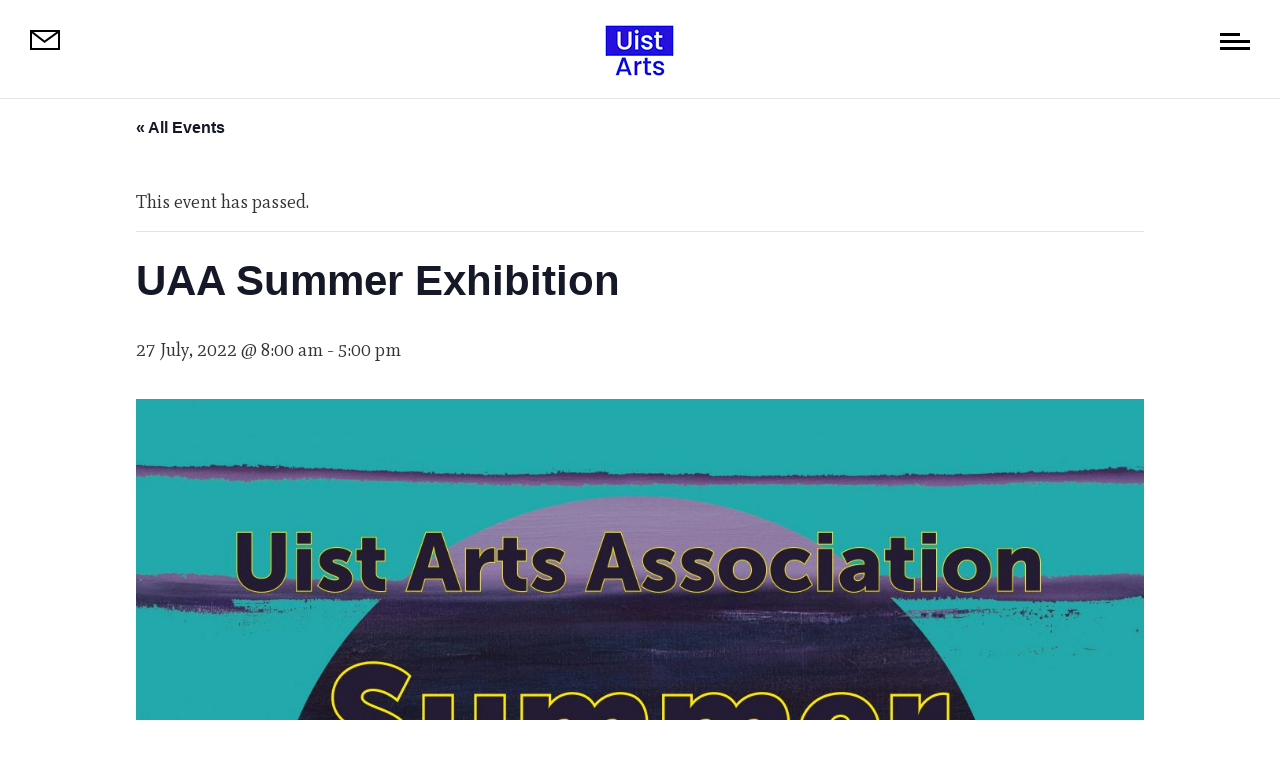

--- FILE ---
content_type: text/css
request_url: https://uistarts.org/wp-content/themes/photo-portfolio/style.css?ver=4.27.5
body_size: 77
content:
/*
Theme Name: Photo Portfolio
Version: 3.0
Description: Theme for Freelance Photographers
Author: Theme For Freelance Photographers
Author URI: https://www.destacaimagen.com
Template: Divi
*/
 
/*----------------- Empieza a tu código CSS personalizado aquí -------------------------------*/


--- FILE ---
content_type: text/javascript
request_url: https://uistarts.org/wp-content/plugins/divi-grid-portfolio/scripts/functions.min.js?ver=2.0.0
body_size: 4499
content:
jQuery(document).ready(function($) {
    
    $('img').on('dragstart', function(event) { event.preventDefault(); });

    //Animaciones 
    setTimeout(function() {
        $('.grid__vertical .et_portfolio_image img').each(function(index, img) {
    		var $img = $(img),
    			sizes = $img.attr('sizes');

    		if ( sizes && sizes.startsWith("auto,"))
    			$img.attr('sizes', sizes.replace("auto,", ""));
    	});

        $('.grid__vertical.with-enter-animation .et_pb_portfolio_item').waypoint({
            offset : '70%',
            handler: function(direction) {
                $(this.element).addClass('enter-animation');
            }
        });
    }, 1500);

    //Scroll Grid Horizontal
    var horizontalScroll = false;
    $('.grid__horizontal').each(function(index, container) {
        
        let isDragging = false;
        let startX = 0;
        let scrollLeft = 0;

        //Scroll Horizontal con el mouse
        /*if ( $(container).hasClass('diep_horizontal_mousewheel')) {
            container.addEventListener('wheel', function(event) {

                //Si la pantalla es menor de 600px no hacemos nada
                
                if ( $(window).height() > 600 ) {
                    // Evitamos el comportamiento por defecto del scroll vertical
                    event.preventDefault();
                    const direction = event.deltaY > 0 ? 'down' : 'up',
                        maxScrollLeft = container.scrollWidth - container.clientWidth;

                    // Si estamos en el final o inicio del scroll horizontal, devolvemos el comportamiento por defecto
                    if (container.scrollLeft === 0 && direction == 'up') {
                        window.scrollBy(0, event.deltaY);
                    } else if (container.scrollLeft === maxScrollLeft && direction == 'down') {
                        window.scrollBy(0, event.deltaY);
                    } else {
                        const nuevoScrollLeft = container.scrollLeft + (event.deltaY * 3);
                        container.scrollTo({
                            left: nuevoScrollLeft,
                            behavior: 'smooth' // Desplazamiento suave
                        });
                    }
                }
            });
        }*/

        container.addEventListener('mousedown', function(event) {
            isDragging = true;
            startX = event.pageX - container.offsetLeft;
            scrollLeft = container.scrollLeft;
        });
    
        // Función para arrastrar
        container.addEventListener('mousemove', function(event) {
            if (!isDragging) return; // Si no está en modo de arrastre, no hace nada
    
            event.preventDefault();
            const x = event.pageX - container.offsetLeft;
            const walk = (x - startX) * 2; // Multiplicamos por un valor para hacerlo más rápido
            container.scrollLeft = scrollLeft - walk;
        });
    
        // Función para detener el arrastre
        container.addEventListener('mouseup', function() {
            isDragging = false;
        });
    
        //Mostramos cursor especial
        if ( $(container).hasClass('diep_special_cursor')) {
            // Para evitar el arrastre cuando el ratón sale del container
            container.addEventListener('mouseleave', function() {
                $('body').removeClass('deip-horizontal-cursor-visible');
                if (isDragging) {
                    isDragging = false;
                }
            });

            container.addEventListener('mouseenter', function() {
                $('body').addClass('deip-horizontal-cursor-visible');
            });

            document.querySelectorAll('.grid__horizontal .et_pb_portfolio_item a').forEach(function(el) {
                el.addEventListener('mouseleave', function() {
                    $('body').removeClass('deip-open-cursor');
                });
                el.addEventListener('mouseenter', function() {
                    if ( !$(container).hasClass('diep_portfolio_click_disabled'))
                        $('body').addClass('deip-open-cursor');
                });
            });
        }

        setTimeout(function() {
            $('.grid__horizontal.with-enter-animation .et_pb_portfolio_item').waypoint({
                offset: '70%',
                handler: function(direction) {
                    $(this.element).addClass('enter-animation');
                },
                context : container,
                horizontal: true
            });
        }, 500);        

        if ( !horizontalScroll ) {
            $('body').prepend('<div id="deip-horizontal-cursor"></div>');
            horizontalScroll = document.getElementById('deip-horizontal-cursor');
        }
    });

    if ( horizontalScroll ) {
        document.addEventListener('mousemove', (e) => {
            horizontalScroll.style.left = `${e.pageX}px`;
            horizontalScroll.style.top = `${e.pageY}px`;
        });
    }

    $(window).scroll( function() { 
        portfolio_range($, 0); 
        if ( $('.grid__vertical.with-enter-animation .et_pb_portfolio_item').not('.enter-animation').length )
            Waypoint.refreshAll();
    });
    $('.destaca-filter-btn').on('click', function(e) {
         e.preventDefault();
         $(this).parents().find('.destaca-filter-overlay').toggleClass('open');
    });
 
    $('.destaca-filter-overlay a').on('click', function() {
        $(this).parents('.destaca-filter-overlay').removeClass('open');
        et_pb_smooth_scroll($(this).parents('.diep_extended_portfolio'), false, 800);
    });

    //Click --> show gallery. Override behaviour
    $('.diep_portfolio_gallery').each(function(index, portfolioEl) {
        var $portfolio = $(portfolioEl);
        $portfolio.on('click', 'a', function(evt) { evt.preventDefault(); });
        $portfolio.on('click', '.et_pb_portfolio_item', function(e) {
            e.stopPropagation();
            var id = this.id.replace('post-', ''),
                $module = $(this).parents('.diep_extended_portfolio');
            //D4
            if ( $module.length ) {
                var classes = $module && $module.length ? $module[0].className.split(' ') : [],
                    moduleClass;
                classes.forEach(c => {
                    if ( c.match(/^diep_extended_portfolio_\d+$/g) ) {
                        moduleClass = c;
                    }
                });
            } else {
                $module = $(this).parents('.destaca_divi_grid_portfolio');
                var classes = $module && $module.length ? $module[0].className.split(' ') : [],
                    moduleClass;
                classes.forEach(c => {
                    if ( c.match(/^destaca_divi_grid_portfolio_\d+$/g) ) {
                        moduleClass = c;
                    }
                });
            }
            diepLoadGallery(id, moduleClass, $portfolio.hasClass('diep_portfolio_gallery_image'), $portfolio.hasClass('diep_portfolio_gallery_with_thumbnail'));
        });        
    });

    //Click --> show gallery. Override behaviour
    $('.diep_portfolio_click_disabled').each(function(index, portfolioEl) {
        var $portfolio = $(portfolioEl);
        $portfolio.on('click', 'a', function(evt) { evt.preventDefault(); });
        $portfolio.on('click', '.et_pb_portfolio_item', function(e) {
            e.stopPropagation();
        });        
    });

    $('body').on('keydown', function(e){
        if(e.key == 'Escape' && $('.deip-gallery-wrap').length) {
            deipCloseGallery(e);
        }
    });
    
    /**
     * Loads de project gallery content
     * 
     * @param {*} id Project id
     * @param {*} moduleClass Class of the clicked module
     * @param {*} image True if the gallery layout is image
     * @param {*} includeThumb True if the thumbnail is included in the gallery
     */
    function diepLoadGallery(id, moduleClass, image, includeThumb) {
        $.ajax({
            url : window.diep_ajax_obj.ajaxurl,
            type : 'POST',
            data : { 
                action : 'diep_load_gallery_images',
                security_nonce : window.diep_ajax_obj.security_nonce,
                project_id : id,
                include_thumb : includeThumb
            },
            success : function(response) {
                if ( response.empty && response.isAdmin ) {
                    deipShowEmptyGalleryWarning(response.emptyMsg);
                } else {
                    if ( image )
                        deipShowImageGallery(response.gallery);
                    else
                        deipShowFullGallery(response, moduleClass);
                }
            },
            error : function(jqXHR, textStatus, errorThrown) {
                console.log("error");
            }
        });
    }

    /**
     * Shows de project full gallery
     * 
     * @param {*} content Gallery content
     * @param {*} moduleClass Class of the clicked module
     * @returns False if the content is empty
     */
    function deipShowFullGallery(content, moduleClass) {
        if ( !content)
            return;
        var gallery = '' + 
        '<div class="deip-full-gallery deip-gallery-bg ' + moduleClass + '">' +
        '   <button class="deip-gallery-close"></button>' +
        '   <div class="deip-gallery-wrap">' + 
        '       <div class="deip-gallery-column deip-gallery-column-slider">';
        for(var i = 0; i < content.gallery.length; i++)
            gallery += '<div><img src="' + content.gallery[i].src + '" /></div>';
        gallery += '' + 
        '       </div>' +
        '       <div class="deip-gallery-column deip-gallery-column-content">' +
        '           <p class="deip-gallery-content-title">' + content.projectTitle + '</p>' +
        '           <div class="deip-gallery-content-excerpt">' + content.projectDescription + '</div>' +
        '       </div>' +
        '   </div>' +
        '</div>';
        $('body').prepend(gallery);
        $('.deip-gallery-column-slider').slick({
            slidesToShow: 1,
            adaptiveHeight: true,
            arrows : true,
            dots : true
        });

        $('html').addClass('deip-fixed-body');

        deipInitializeGalleryHeight();       

        $(window).on('resize', function() {
            if ( $('.slick-slide.slick-current').length )
                $('.deip-gallery-column-content').css('height', $('.slick-slide.slick-current').outerHeight());
        });

        $('.deip-gallery-column-slider').on('beforeChange', function(event, slick, currentSlide, nextSlide) {
            if ( slick && slick.$slides && slick.$slides[nextSlide])
                $('.deip-gallery-column-content').css('height', $(slick.$slides[nextSlide]).outerHeight());
        });

        $('.deip-gallery-close').on('click', deipCloseGallery);

        $('.deip-full-gallery').on('click', deipCloseGallery);

        $('.deip-gallery-wrap').on('click', function(evt) {
            evt.stopPropagation();
        });

    }

    function deipInitializeGalleryHeight() {
    	if ( $('.slick-slide.slick-current').outerHeight() > 10 ) {
	    	setTimeout(function() {
	            if ( $('.slick-slide.slick-current').length ) {
	                $('.deip-gallery-column-content').css('height', $('.slick-slide.slick-current').outerHeight());
	                $('.deip-gallery-wrap .slick-list').css('height', $('.slick-slide.slick-current').outerHeight());
	                setTimeout(function() {
	                    $('.deip-gallery-wrap .slick-track').addClass('no-before-after');
	                    $('.deip-gallery-wrap').addClass('deip-gallery-loaded');
	                }, 300);      
	                
	            }
	        });	
    	} else {
    		setTimeout(deipInitializeGalleryHeight, 100);
    	}		
    }

    function deipCloseGallery(event) {
        event.preventDefault();
        $('.deip-gallery-bg').fadeOut(300, function() {
            $('.deip-gallery-column-slider').slick('unslick');
            $('html').removeClass('deip-fixed-body');
            $(this).remove();
        });
    }

    /**
     * Shows de project image gallery
     * 
     * @param {*} content Gallery content
     * @returns False if the content is empty
     */
    function deipShowImageGallery(content) {
        if ( !content.length )
            return;
        $.magnificPopup.open({
            items: content,
            type: 'image',
            gallery: {
                preload: [1,2],
                enabled: true
            },
            image : {
                verticalFit: true,
                markup: '<div class="mfp-figure">' +
                            '<div class="mfp-close"></div>' +
                            '<div class="mfp-img"></div>' +
                        '</div>',
                titleSrc : function(item) {
                    return '<b>' + item.data.projectTitle + '</b>';
                }
            },
            callbacks : {
                open: function() {
                    $(this.bgOverlay).addClass('mfp-diep_extended_portfolio_gallery');
                    $(this.wrap).addClass('mfp-diep_extended_portfolio_gallery');
                }
            }
        });
    }

    function deipShowEmptyGalleryWarning(msg) {
        $.magnificPopup.open({
            items: {
              src: '<div class="deip-warning-msg">' + msg + '</div>',
              type: 'inline'
            }
          });
    }
 });
 
 function top_space($) {
     var $filters = $('.grids-destaca .et_pb_portfolio_filter');
     $.each($filters, function(index, el) {
         var $el = $(el),
             $parent = $el.parents('.grids-destaca'),
             $wrapper = $parent.find('.et_pb_portfolio_items_wrapper'),
             h = $el.outerHeight();
         if ( jQuery(window).outerWidth() >= 768 )
             $wrapper.css('padding-top', h + 'px');
         else
             $wrapper.css('padding-top', '0px');
     });
 }
 
 function portfolio_range($, limit) {
     var $portfolios = $('.diep_extended_portfolio'),
         screen = $(window).outerHeight(),
         menu = header_height($),
         scroll = $(window).scrollTop();
     $.each($portfolios, function(index, el) {
         var $portfolio = $(el),
            $filters = $portfolio.find('.et_pb_portfolio_filters'),
            $wrapper = $portfolio.find('.et_pb_portfolio_items_wrapper'),
            p_init = $portfolio.offset().top - 200,
            p_end = p_init + $portfolio.outerHeight();
         if ( scroll > p_end ) {
             $portfolio.addClass('diep_outrange');
         } else {
             $portfolio.removeClass('diep_outrange');
         }

         if ( $filters.length ) {
            var init_position = $wrapper.offset().top - $filters.outerHeight();

             if ( scroll + menu + 35 >= init_position ) {
                 $filters.addClass('fixed-filter');
                 $filters.css('top', menu + 'px');
                 if ( $filters.hasClass('diep-filters-left')) {
                     var left = $portfolio.offset().left;
                     $filters.find('li').eq(0).css('margin-left', left + 'px');
                 } else if ( $filters.hasClass('diep-filters-right')) {
                    var right = $(window).width() - ($portfolio.offset().left + $portfolio.outerWidth());
                    $filters.find('li').last().css('margin-right', right + 'px');
                }
             } else {
                $filters.removeClass('fixed-filter');
                $filters.removeAttr('style');
                $filters.find('li').eq(0).removeAttr('style');
                $filters.find('li').last().removeAttr('style');
             }
         }

     });
     if ( limit < 5)
        setTimeout(function() { portfolio_range($, limit + 1), 500});
 }

 function header_height($) {
    var height = 0;
    if ( $('#main-header').length ) {
        height = $('#main-header').outerHeight();
    } else if ( $('.et-l--header').length ) {
        height = $('.et-l--header').outerHeight();
    }

    return isNaN(height) ? 0 : height;
 }

 